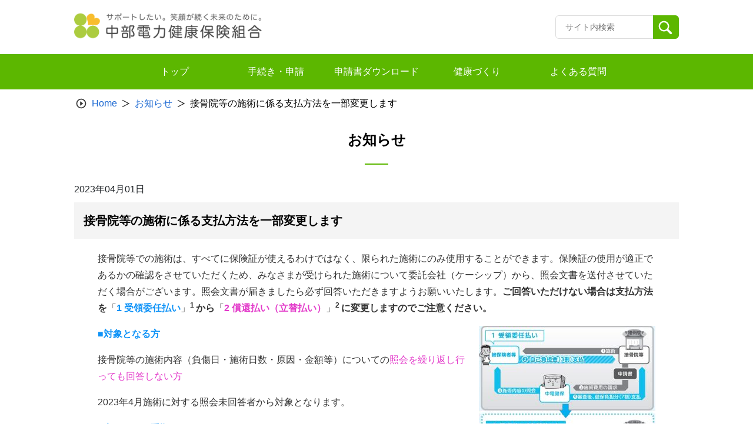

--- FILE ---
content_type: text/html; charset=UTF-8
request_url: https://www.chudenkenpo.or.jp/news/2040/
body_size: 40186
content:
<!doctype html>
<html lang="ja">

<head>
    <meta charset="UTF-8">
    <meta name="viewport" content="width=device-width, initial-scale=1, minimum-scale=1">
    <link rel="profile" href="https://gmpg.org/xfn/11">
    <link rel="apple-touch-icon" sizes="180x180" href="/wp-content/themes/theme_s/assets/images/icon/apple-touch-icon.png">
    
<style>
  :root {
    --main-color: #5CB700 ;
    --sub-color-1: rgba(92,183,0,0.2);
    --sub-color-2: rgba(92,183,0,0.1);
    --link-color: #1967D2;
  }
</style>
    <title>接骨院等の施術に係る支払方法を一部変更します &#8211; 中部電力健康保険組合</title>
<meta name='robots' content='max-image-preview:large' />
<link rel='dns-prefetch' href='//www.googletagmanager.com' />
<link rel="alternate" type="application/rss+xml" title="中部電力健康保険組合 &raquo; フィード" href="https://www.chudenkenpo.or.jp/feed/" />
<link rel="alternate" type="application/rss+xml" title="中部電力健康保険組合 &raquo; コメントフィード" href="https://www.chudenkenpo.or.jp/comments/feed/" />
<link rel='stylesheet' id='wp-block-library-css' href='/wp-includes/css/dist/block-library/style.min.css?ver=6.6.1' media='all' />
<style id='classic-theme-styles-inline-css'>
/*! This file is auto-generated */
.wp-block-button__link{color:#fff;background-color:#32373c;border-radius:9999px;box-shadow:none;text-decoration:none;padding:calc(.667em + 2px) calc(1.333em + 2px);font-size:1.125em}.wp-block-file__button{background:#32373c;color:#fff;text-decoration:none}
</style>
<style id='global-styles-inline-css'>
:root{--wp--preset--aspect-ratio--square: 1;--wp--preset--aspect-ratio--4-3: 4/3;--wp--preset--aspect-ratio--3-4: 3/4;--wp--preset--aspect-ratio--3-2: 3/2;--wp--preset--aspect-ratio--2-3: 2/3;--wp--preset--aspect-ratio--16-9: 16/9;--wp--preset--aspect-ratio--9-16: 9/16;--wp--preset--color--black: #000000;--wp--preset--color--cyan-bluish-gray: #abb8c3;--wp--preset--color--white: #ffffff;--wp--preset--color--pale-pink: #f78da7;--wp--preset--color--vivid-red: #cf2e2e;--wp--preset--color--luminous-vivid-orange: #ff6900;--wp--preset--color--luminous-vivid-amber: #fcb900;--wp--preset--color--light-green-cyan: #7bdcb5;--wp--preset--color--vivid-green-cyan: #00d084;--wp--preset--color--pale-cyan-blue: #8ed1fc;--wp--preset--color--vivid-cyan-blue: #0693e3;--wp--preset--color--vivid-purple: #9b51e0;--wp--preset--gradient--vivid-cyan-blue-to-vivid-purple: linear-gradient(135deg,rgba(6,147,227,1) 0%,rgb(155,81,224) 100%);--wp--preset--gradient--light-green-cyan-to-vivid-green-cyan: linear-gradient(135deg,rgb(122,220,180) 0%,rgb(0,208,130) 100%);--wp--preset--gradient--luminous-vivid-amber-to-luminous-vivid-orange: linear-gradient(135deg,rgba(252,185,0,1) 0%,rgba(255,105,0,1) 100%);--wp--preset--gradient--luminous-vivid-orange-to-vivid-red: linear-gradient(135deg,rgba(255,105,0,1) 0%,rgb(207,46,46) 100%);--wp--preset--gradient--very-light-gray-to-cyan-bluish-gray: linear-gradient(135deg,rgb(238,238,238) 0%,rgb(169,184,195) 100%);--wp--preset--gradient--cool-to-warm-spectrum: linear-gradient(135deg,rgb(74,234,220) 0%,rgb(151,120,209) 20%,rgb(207,42,186) 40%,rgb(238,44,130) 60%,rgb(251,105,98) 80%,rgb(254,248,76) 100%);--wp--preset--gradient--blush-light-purple: linear-gradient(135deg,rgb(255,206,236) 0%,rgb(152,150,240) 100%);--wp--preset--gradient--blush-bordeaux: linear-gradient(135deg,rgb(254,205,165) 0%,rgb(254,45,45) 50%,rgb(107,0,62) 100%);--wp--preset--gradient--luminous-dusk: linear-gradient(135deg,rgb(255,203,112) 0%,rgb(199,81,192) 50%,rgb(65,88,208) 100%);--wp--preset--gradient--pale-ocean: linear-gradient(135deg,rgb(255,245,203) 0%,rgb(182,227,212) 50%,rgb(51,167,181) 100%);--wp--preset--gradient--electric-grass: linear-gradient(135deg,rgb(202,248,128) 0%,rgb(113,206,126) 100%);--wp--preset--gradient--midnight: linear-gradient(135deg,rgb(2,3,129) 0%,rgb(40,116,252) 100%);--wp--preset--font-size--small: 13px;--wp--preset--font-size--medium: 20px;--wp--preset--font-size--large: 36px;--wp--preset--font-size--x-large: 42px;--wp--preset--spacing--20: 0.44rem;--wp--preset--spacing--30: 0.67rem;--wp--preset--spacing--40: 1rem;--wp--preset--spacing--50: 1.5rem;--wp--preset--spacing--60: 2.25rem;--wp--preset--spacing--70: 3.38rem;--wp--preset--spacing--80: 5.06rem;--wp--preset--shadow--natural: 6px 6px 9px rgba(0, 0, 0, 0.2);--wp--preset--shadow--deep: 12px 12px 50px rgba(0, 0, 0, 0.4);--wp--preset--shadow--sharp: 6px 6px 0px rgba(0, 0, 0, 0.2);--wp--preset--shadow--outlined: 6px 6px 0px -3px rgba(255, 255, 255, 1), 6px 6px rgba(0, 0, 0, 1);--wp--preset--shadow--crisp: 6px 6px 0px rgba(0, 0, 0, 1);}:where(.is-layout-flex){gap: 0.5em;}:where(.is-layout-grid){gap: 0.5em;}body .is-layout-flex{display: flex;}.is-layout-flex{flex-wrap: wrap;align-items: center;}.is-layout-flex > :is(*, div){margin: 0;}body .is-layout-grid{display: grid;}.is-layout-grid > :is(*, div){margin: 0;}:where(.wp-block-columns.is-layout-flex){gap: 2em;}:where(.wp-block-columns.is-layout-grid){gap: 2em;}:where(.wp-block-post-template.is-layout-flex){gap: 1.25em;}:where(.wp-block-post-template.is-layout-grid){gap: 1.25em;}.has-black-color{color: var(--wp--preset--color--black) !important;}.has-cyan-bluish-gray-color{color: var(--wp--preset--color--cyan-bluish-gray) !important;}.has-white-color{color: var(--wp--preset--color--white) !important;}.has-pale-pink-color{color: var(--wp--preset--color--pale-pink) !important;}.has-vivid-red-color{color: var(--wp--preset--color--vivid-red) !important;}.has-luminous-vivid-orange-color{color: var(--wp--preset--color--luminous-vivid-orange) !important;}.has-luminous-vivid-amber-color{color: var(--wp--preset--color--luminous-vivid-amber) !important;}.has-light-green-cyan-color{color: var(--wp--preset--color--light-green-cyan) !important;}.has-vivid-green-cyan-color{color: var(--wp--preset--color--vivid-green-cyan) !important;}.has-pale-cyan-blue-color{color: var(--wp--preset--color--pale-cyan-blue) !important;}.has-vivid-cyan-blue-color{color: var(--wp--preset--color--vivid-cyan-blue) !important;}.has-vivid-purple-color{color: var(--wp--preset--color--vivid-purple) !important;}.has-black-background-color{background-color: var(--wp--preset--color--black) !important;}.has-cyan-bluish-gray-background-color{background-color: var(--wp--preset--color--cyan-bluish-gray) !important;}.has-white-background-color{background-color: var(--wp--preset--color--white) !important;}.has-pale-pink-background-color{background-color: var(--wp--preset--color--pale-pink) !important;}.has-vivid-red-background-color{background-color: var(--wp--preset--color--vivid-red) !important;}.has-luminous-vivid-orange-background-color{background-color: var(--wp--preset--color--luminous-vivid-orange) !important;}.has-luminous-vivid-amber-background-color{background-color: var(--wp--preset--color--luminous-vivid-amber) !important;}.has-light-green-cyan-background-color{background-color: var(--wp--preset--color--light-green-cyan) !important;}.has-vivid-green-cyan-background-color{background-color: var(--wp--preset--color--vivid-green-cyan) !important;}.has-pale-cyan-blue-background-color{background-color: var(--wp--preset--color--pale-cyan-blue) !important;}.has-vivid-cyan-blue-background-color{background-color: var(--wp--preset--color--vivid-cyan-blue) !important;}.has-vivid-purple-background-color{background-color: var(--wp--preset--color--vivid-purple) !important;}.has-black-border-color{border-color: var(--wp--preset--color--black) !important;}.has-cyan-bluish-gray-border-color{border-color: var(--wp--preset--color--cyan-bluish-gray) !important;}.has-white-border-color{border-color: var(--wp--preset--color--white) !important;}.has-pale-pink-border-color{border-color: var(--wp--preset--color--pale-pink) !important;}.has-vivid-red-border-color{border-color: var(--wp--preset--color--vivid-red) !important;}.has-luminous-vivid-orange-border-color{border-color: var(--wp--preset--color--luminous-vivid-orange) !important;}.has-luminous-vivid-amber-border-color{border-color: var(--wp--preset--color--luminous-vivid-amber) !important;}.has-light-green-cyan-border-color{border-color: var(--wp--preset--color--light-green-cyan) !important;}.has-vivid-green-cyan-border-color{border-color: var(--wp--preset--color--vivid-green-cyan) !important;}.has-pale-cyan-blue-border-color{border-color: var(--wp--preset--color--pale-cyan-blue) !important;}.has-vivid-cyan-blue-border-color{border-color: var(--wp--preset--color--vivid-cyan-blue) !important;}.has-vivid-purple-border-color{border-color: var(--wp--preset--color--vivid-purple) !important;}.has-vivid-cyan-blue-to-vivid-purple-gradient-background{background: var(--wp--preset--gradient--vivid-cyan-blue-to-vivid-purple) !important;}.has-light-green-cyan-to-vivid-green-cyan-gradient-background{background: var(--wp--preset--gradient--light-green-cyan-to-vivid-green-cyan) !important;}.has-luminous-vivid-amber-to-luminous-vivid-orange-gradient-background{background: var(--wp--preset--gradient--luminous-vivid-amber-to-luminous-vivid-orange) !important;}.has-luminous-vivid-orange-to-vivid-red-gradient-background{background: var(--wp--preset--gradient--luminous-vivid-orange-to-vivid-red) !important;}.has-very-light-gray-to-cyan-bluish-gray-gradient-background{background: var(--wp--preset--gradient--very-light-gray-to-cyan-bluish-gray) !important;}.has-cool-to-warm-spectrum-gradient-background{background: var(--wp--preset--gradient--cool-to-warm-spectrum) !important;}.has-blush-light-purple-gradient-background{background: var(--wp--preset--gradient--blush-light-purple) !important;}.has-blush-bordeaux-gradient-background{background: var(--wp--preset--gradient--blush-bordeaux) !important;}.has-luminous-dusk-gradient-background{background: var(--wp--preset--gradient--luminous-dusk) !important;}.has-pale-ocean-gradient-background{background: var(--wp--preset--gradient--pale-ocean) !important;}.has-electric-grass-gradient-background{background: var(--wp--preset--gradient--electric-grass) !important;}.has-midnight-gradient-background{background: var(--wp--preset--gradient--midnight) !important;}.has-small-font-size{font-size: var(--wp--preset--font-size--small) !important;}.has-medium-font-size{font-size: var(--wp--preset--font-size--medium) !important;}.has-large-font-size{font-size: var(--wp--preset--font-size--large) !important;}.has-x-large-font-size{font-size: var(--wp--preset--font-size--x-large) !important;}
:where(.wp-block-post-template.is-layout-flex){gap: 1.25em;}:where(.wp-block-post-template.is-layout-grid){gap: 1.25em;}
:where(.wp-block-columns.is-layout-flex){gap: 2em;}:where(.wp-block-columns.is-layout-grid){gap: 2em;}
:root :where(.wp-block-pullquote){font-size: 1.5em;line-height: 1.6;}
</style>
<link rel='stylesheet' id='theme_s-style-css' href='/wp-content/themes/theme_s/style.css?ver=1.0.0' media='all' />
<link rel='stylesheet' id='bootstrap-style-css' href='/wp-content/themes/theme_s/css/bootstrap.min.css?ver=6.6.1' media='all' />
<link rel='stylesheet' id='swiper-style-css' href='/wp-content/themes/theme_s/swiper/swiper-bundle.min.css?ver=6.6.1' media='all' />
<link rel='stylesheet' id='style-css' href='/wp-content/themes/theme_s/public/css_1666257391689/app.css?ver=1.0.0' media='all' />
<link rel='stylesheet' id='dflip-icons-style-css' href='/wp-content/plugins/3d-flipbook-dflip-lite/assets/css/themify-icons.min.css?ver=1.7.13' media='all' />
<link rel='stylesheet' id='dflip-style-css' href='/wp-content/plugins/3d-flipbook-dflip-lite/assets/css/dflip.min.css?ver=1.7.13' media='all' />
<script src="/wp-includes/js/jquery/jquery.min.js?ver=3.7.1" id="jquery-core-js"></script>
<script src="/wp-includes/js/jquery/jquery-migrate.min.js?ver=3.4.1" id="jquery-migrate-js"></script>
<script src="/wp-content/themes/theme_s/public/js_1666257391689/app.js?ver=1.0.0" id="app-js"></script>

<!-- Google tag (gtag.js) snippet added by Site Kit -->

<!-- Google Analytics snippet added by Site Kit -->
<script src="https://www.googletagmanager.com/gtag/js?id=GT-PHCD48T" id="google_gtagjs-js" async></script>
<script id="google_gtagjs-js-after">
window.dataLayer = window.dataLayer || [];function gtag(){dataLayer.push(arguments);}
gtag("set","linker",{"domains":["www.chudenkenpo.or.jp"]});
gtag("js", new Date());
gtag("set", "developer_id.dZTNiMT", true);
gtag("config", "GT-PHCD48T");
</script>

<!-- End Google tag (gtag.js) snippet added by Site Kit -->
<script id="wpstg-global-js-extra">
var wpstg = {"nonce":"27f4e26504"};
</script>
<script src="/wp-content/plugins/wp-staging-pro/assets/js/dist/wpstg-blank-loader.min.js?ver=6.6.1" id="wpstg-global-js"></script>
<link rel="https://api.w.org/" href="https://www.chudenkenpo.or.jp/wp-json/" /><link rel="alternate" title="JSON" type="application/json" href="https://www.chudenkenpo.or.jp/wp-json/wp/v2/news/2040" /><link rel="alternate" title="oEmbed (JSON)" type="application/json+oembed" href="https://www.chudenkenpo.or.jp/wp-json/oembed/1.0/embed?url=https%3A%2F%2Fwww.chudenkenpo.or.jp%2Fnews%2F2040%2F" />
<link rel="alternate" title="oEmbed (XML)" type="text/xml+oembed" href="https://www.chudenkenpo.or.jp/wp-json/oembed/1.0/embed?url=https%3A%2F%2Fwww.chudenkenpo.or.jp%2Fnews%2F2040%2F&#038;format=xml" />
<meta name="generator" content="Site Kit by Google 1.134.0" /><script data-cfasync="false"> var dFlipLocation = "https://www.chudenkenpo.or.jp/wp-content/plugins/3d-flipbook-dflip-lite/assets/"; var dFlipWPGlobal = {"text":{"toggleSound":"\u30b5\u30a6\u30f3\u30c9 On\/off","toggleThumbnails":"\u30b5\u30e0\u30cd\u30a4\u30eb\u5207\u308a\u66ff\u3048","toggleOutline":"\u6982\u8981\/\u30d6\u30c3\u30af\u30de\u30fc\u30af\u5207\u308a\u66ff\u3048","previousPage":"\u524d\u306e\u30da\u30fc\u30b8","nextPage":"\u6b21\u306e\u30da\u30fc\u30b8","toggleFullscreen":"\u30d5\u30eb\u30b9\u30af\u30ea\u30fc\u30f3\u5207\u308a\u66ff\u3048","zoomIn":"\u62e1\u5927","zoomOut":"\u7e2e\u5c0f","toggleHelp":"\u30d8\u30eb\u30d7\u5207\u308a\u66ff\u3048","singlePageMode":"\u7247\u9762\u30da\u30fc\u30b8\u30e2\u30fc\u30c9","doublePageMode":"\u898b\u958b\u304d\u30da\u30fc\u30b8\u30e2\u30fc\u30c9","downloadPDFFile":"PDF\u30d5\u30a1\u30a4\u30eb\u3092\u30c0\u30a6\u30f3\u30ed\u30fc\u30c9","gotoFirstPage":"\u6700\u521d\u306e\u30da\u30fc\u30b8\u3078","gotoLastPage":"\u6700\u5f8c\u306e\u30da\u30fc\u30b8\u3078","share":"\u30b7\u30a7\u30a2","mailSubject":"\u3053\u306e\u96fb\u5b50\u30d6\u30c3\u30af\u3092\u3054\u89a7\u9802\u304d\u305f\u3044\u3067\u3059","mailBody":"Check out this site {{url}}","loading":"\u96fb\u5b50\u30d6\u30c3\u30af\uff1a\u8aad\u8fbc\u4e2d "},"moreControls":"download,pageMode,startPage,endPage,sound","hideControls":"","scrollWheel":"true","backgroundColor":"#777","backgroundImage":"","height":"auto","paddingLeft":"20","paddingRight":"20","controlsPosition":"bottom","duration":800,"soundEnable":"true","enableDownload":"true","enableAnnotation":"false","enableAnalytics":"false","webgl":"true","hard":"none","maxTextureSize":"1600","rangeChunkSize":"524288","zoomRatio":1.5,"stiffness":3,"pageMode":"0","singlePageMode":"0","pageSize":"0","autoPlay":"false","autoPlayDuration":5000,"autoPlayStart":"false","linkTarget":"2","sharePrefix":"dearflip-"};</script><link rel="icon" href="https://www.chudenkenpo.or.jp/wp-content/uploads/favicon.ico" sizes="32x32" />
<link rel="icon" href="https://www.chudenkenpo.or.jp/wp-content/uploads/favicon.ico" sizes="192x192" />
<link rel="apple-touch-icon" href="https://www.chudenkenpo.or.jp/wp-content/uploads/favicon.ico" />
<meta name="msapplication-TileImage" content="https://www.chudenkenpo.or.jp/wp-content/uploads/favicon.ico" />
</head>

<body class="news-template-default single single-news postid-2040 locale-ja">
        <div id="page" class="site">
        <a class="skip-link screen-reader-text" href="#primary">Skip to content</a>
        <header id="masthead" class="site-header">
            <div class="site-branding">
                <div class="header-site-kenpo">
                    <a class="site-header-left image-only" href="https://www.chudenkenpo.or.jp">
                <h1><img src="https://www.chudenkenpo.or.jp/wp-content/uploads/chudenkenpo_logo.png"
                    title="chudenkenpo_logo"
                    alt="" />
                </h1>
            </a>                    <div class="header-options">
                        <div class="key-search">
                            <form class="input-group" action="https://www.chudenkenpo.or.jp" id="search-form">
                                <input type="text" class="form-control input-search" placeholder="サイト内検索" id="search-input" maxlength="256"
                                    aria-label="Recipient's username" aria-describedby="button-addon2" name="s">
                                <button class="btn btn-search" id="button-addon2" type="submit">
                                    <img src="/wp-content/themes/theme_s/assets/images/icon/search.svg" alt="">
                                </button>
                            </form>
                        </div>
                                            </div>
                    <!------- ICON MENU MOBILE ------->
                    <div class="header-menu js-icon-menu">
                        <span class="header-menu__icon"></span>
                        <span class="header-menu__icon"></span>
                        <span class="header-menu__icon"></span>
                    </div>
                    <!------- END ICON MENU MOBILE ------->
                </div>
            </div>
            <div class="menu-mobile js-menu-mobile">
    <div class="menu-mobile__content">
        <div class="menu-mobile__action js-icon-close">
            <div class="menu-mobile__icon">
            </div>
        </div>
                    <div class="menu-mobile__wrapper">
                <ul class="menu-mobile__list">
                                                                        <li class="menu-mobile__item">
                                <a class="menu-mobile__link" href="/"
                                    target="">
                                    トップ                                </a>
                            </li>
                                                                                                <li class="menu-mobile__item">
                                <a class="menu-mobile__link" href="/application/"
                                    target="">
                                    手続き・申請                                </a>
                            </li>
                                                                                                <li class="menu-mobile__item">
                                <a class="menu-mobile__link" href="/sinsei/"
                                    target="">
                                    申請書ダウンロード                                </a>
                            </li>
                                                                                                <li class="menu-mobile__item">
                                <a class="menu-mobile__link" href="/hoken/"
                                    target="">
                                    健康づくり                                </a>
                            </li>
                                                                                                <li class="menu-mobile__item">
                                <a class="menu-mobile__link" href="/faq/"
                                    target="">
                                    よくある質問                                </a>
                            </li>
                                                                                </ul>
            </div>
            </div>
</div>
            <!-- #site-navigation -->
        </header><!-- #masthead -->
        <!------- GLOBAL MENU ------->
        <nav class="global-menu">
    <div class="global-menu__container">
                    <ul>
                                    <li class="header-item">
                        <a href="/"
                           target="">
                        <span class="header-item-text">トップ<span>
                        </a>
                    </li>
                                    <li class="header-item">
                        <a href="/application/"
                           target="">
                        <span class="header-item-text">手続き・申請<span>
                        </a>
                    </li>
                                    <li class="header-item">
                        <a href="/sinsei/"
                           target="">
                        <span class="header-item-text">申請書ダウンロード<span>
                        </a>
                    </li>
                                    <li class="header-item">
                        <a href="/hoken/"
                           target="">
                        <span class="header-item-text">健康づくり<span>
                        </a>
                    </li>
                                    <li class="header-item">
                        <a href="/faq/"
                           target="">
                        <span class="header-item-text">よくある質問<span>
                        </a>
                    </li>
                            </ul>
            </div>
</nav>
        <!------- END GLOBAL MENU ------->

        <!------- ALERT SUCCESS ------->
                <!------- END ALERT SUCCESS ------->

	<main id="primary" class="site-main">

		<article id="post-2040" class="post-2040 news type-news status-publish hentry news_categories-osirase_2023">
    <div class="detail-notification">
        <div class="breadcrumb-site">
            <nav aria-label="breadcrumb">
                <ol class="breadcrumb-container">
                    <li class="breadcrumb-item">
                        <span class="icon-breadcrumb"><img src="/wp-content/themes/theme_s/assets/images/icon/icon-breadcrumb.svg" alt="" /></span>
                    </li>
                    <li class="breadcrumb-item">
                        <a href="https://www.chudenkenpo.or.jp">Home</a>
                    </li>
                    <li class="breadcrumb-item">
                        <span class="icon-breadcrumb-next"></span>
                    </li>
                    <li class="breadcrumb-item">
                        <a href="https://www.chudenkenpo.or.jp/news/">
                            お知らせ                        </a>
                    </li>
                    <li class="breadcrumb-item">
                        <span class="icon-breadcrumb-next"></span>
                    </li>
                    <li class="breadcrumb-item active" aria-current="page">
                        接骨院等の施術に係る支払方法を一部変更します                    </li>
                </ol>
            </nav>
        </div>
        <div class="title">
            <span>お知らせ</span>
        </div>
        <div class="title-date-noti">
            <span>2023年04月01日</span>
        </div>
        <div class="sub-title">
            <span>接骨院等の施術に係る支払方法を一部変更します</span>
        </div>
        <div class="content classic-editor">
            <p>接骨院等での施術は、すべてに保険証が使えるわけではなく、限られた施術にのみ使用することができます。保険証の使用が適正であるかの確認をさせていただくため、みなさまが受けられた施術について委託会社（ケーシップ）から、照会文書を送付させていただく場合がございます。照会文書が届きましたら必ず回答いただきますようお願いいたします。<strong>ご回答いただけない場合は支払方法を</strong>「<span style="color: #0f93f7"><strong>1</strong> <strong>受領委任払い</strong></span>」<strong><sup>1 </sup>から</strong>「<strong><span style="color: #e33bca">2 償還払い（立替払い）</span></strong>」<strong><sup>2 </sup>に変更しますのでご注意ください。</strong></p>
<p><strong><span style="color: #0f93f7"><img fetchpriority="high" decoding="async" class="alignright size-medium wp-image-2042" src="https://www.chudenkenpo.or.jp/wp-content/uploads/償還払い２-300x294.jpg" alt="" width="300" height="294" srcset="https://www.chudenkenpo.or.jp/wp-content/uploads/償還払い２-300x294.jpg 300w, https://www.chudenkenpo.or.jp/wp-content/uploads/償還払い２-1024x1002.jpg 1024w, https://www.chudenkenpo.or.jp/wp-content/uploads/償還払い２-768x752.jpg 768w, https://www.chudenkenpo.or.jp/wp-content/uploads/償還払い２.jpg 1084w" sizes="(max-width: 300px) 100vw, 300px" />■対象となる方</span></strong></p>
<p>接骨院等の施術内容（負傷日・施術日数・原因・金額等）についての<span style="color: #e33bca">照会を繰り返し行っても回答しない方</span></p>
<p>2023年4月施術に対する照会未回答者から対象となります。</p>
<p><strong><span style="color: #0f93f7">■変更までの手順</span></strong></p>
<p>接骨院等の施術に関する照会文書について、期日までに回答がない場合は督促通知をお送りします。それでも回答のない場合は次の手順で実施します。</p>
<p><span style="color: #0f93f7">【手順①】</span>注意喚起通知を送付します（回答がない場合は手順②へ）</p>
<p><span style="color: #0f93f7">【手順②】</span>中電健保から電話等で事実確認のうえ回答の依頼をします（回答がない場合は手順③へ）</p>
<p><span style="color: #0f93f7">【手順③】</span>償還払いへの変更通知を送付します</p>
<p>以降、健康保険証が使用できなくなり、接骨院等の施術は全額自己負担となり、施術費用は中電健保へ申請いただくことになります。</p>
<p>&nbsp;</p>
        </div>
                    <div class="attachments links">
                <div class="attachments-head link-title">
                    <div class="icon-attachments-title icon-title"></div>
                    <div class="title-attachment">
                        <span>添付ファイル</span>
                    </div>
                </div>
                <div class="attachments-list">
                    <div class="related-links-item link-item">
                <span class="icon-link-item">
<svg class="svg-icon" id="iconItemLinks" xmlns="http://www.w3.org/2000/svg" width="35" height="35" viewBox="0 0 35 35">
  <g id="baseline-navigation-24px" transform="translate(35) rotate(90)">
    <path id="Path_1918" data-name="Path 1918" d="M0,0H35V35H0Z" fill="none"/>
    <path id="Path_1919" data-name="Path 1919" d="M15.424,2,4.5,28.659l1.034,1.035,9.89-4.373,9.89,4.373,1.034-1.035Z" transform="translate(2.076 0.923)" fill="#333"/>
  </g>
</svg></span>
                <a href="https://www.chudenkenpo.or.jp/wp-content/uploads/リーフレット.pdf" target="_blank">
                    <span>接骨院等にかかるときの３つのポイント</span>
                </a>
            </div>                </div>
            </div>
                        <div class="related links">
            <div class="related-head link-title">
                <div class="icon-related-links-title icon-title"></div>
                <div class="title-attachment">
                    <span>関連リンク</span>
                </div>
            </div>
            <div class="related-links-list">
                <div class="related-links-item link-item">
                <span class="icon-link-item">
<svg class="svg-icon" id="iconItemLinks" xmlns="http://www.w3.org/2000/svg" width="35" height="35" viewBox="0 0 35 35">
  <g id="baseline-navigation-24px" transform="translate(35) rotate(90)">
    <path id="Path_1918" data-name="Path 1918" d="M0,0H35V35H0Z" fill="none"/>
    <path id="Path_1919" data-name="Path 1919" d="M15.424,2,4.5,28.659l1.034,1.035,9.89-4.373,9.89,4.373,1.034-1.035Z" transform="translate(2.076 0.923)" fill="#333"/>
  </g>
</svg></span>
                <a href="https://www.chudenkenpo.or.jp/health-insurance-top/hari/" target="_blank">
                    <span>柔道整復師（接骨院等）の正しいかかり方</span>
                </a>
            </div>            </div>
        </div>
                <div class="button-sp"><button class="button-back" type="button">戻る</button></div>    </div>
</article><!-- #post-2040 -->

	</main><!-- #main -->


<footer id="appFooter" class="footer">
    <div class="footer__menu">
                    <div class="footer__menu--col">
                                    <dl>
                        <dt class="header"><span>健保基本情報</span></dt>
                                                                                    <dd class="link">
                                    <a href="https://www.chudenkenpo.or.jp/wp-content/uploads/当健康保険組合の月額表2025.pdf"
                                        target="">
                                        <span>保険料月額表</span>
                                        <img src="/wp-content/themes/theme_s/assets/images/icon/arrow-right-footer.svg" alt="">
                                    </a>
                                </dd>
                                                                                                                <dd class="link">
                                    <a href="/kyuufuichiran/"
                                        target="">
                                        <span>保険給付一覧</span>
                                        <img src="/wp-content/themes/theme_s/assets/images/icon/arrow-right-footer.svg" alt="">
                                    </a>
                                </dd>
                                                                                                                <dd class="link">
                                    <a href="/sinsei/"
                                        target="">
                                        <span>申請書類一覧</span>
                                        <img src="/wp-content/themes/theme_s/assets/images/icon/arrow-right-footer.svg" alt="">
                                    </a>
                                </dd>
                                                                                                                <dd class="link">
                                    <a href="/health-insurance-top/"
                                        target="">
                                        <span>健康保険制度情報</span>
                                        <img src="/wp-content/themes/theme_s/assets/images/icon/arrow-right-footer.svg" alt="">
                                    </a>
                                </dd>
                                                                                                                <dd class="link">
                                    <a href="/iryouhi_osirase/"
                                        target="">
                                        <span>医療費と給付金のお知らせ</span>
                                        <img src="/wp-content/themes/theme_s/assets/images/icon/arrow-right-footer.svg" alt="">
                                    </a>
                                </dd>
                                                                        </dl>
                            </div>
                    <div class="footer__menu--col">
                                    <dl>
                        <dt class="header"><span>健保組合について</span></dt>
                                                                                    <dd class="link">
                                    <a href="/profile/"
                                        target="">
                                        <span>中電健保のプロフィール</span>
                                        <img src="/wp-content/themes/theme_s/assets/images/icon/arrow-right-footer.svg" alt="">
                                    </a>
                                </dd>
                                                                                                                <dd class="link">
                                    <a href="/wp-content/uploads/slogan.pdf"
                                        target="_blank">
                                        <span>中電健保の理念</span>
                                        <img src="/wp-content/themes/theme_s/assets/images/icon/arrow-right-footer.svg" alt="">
                                    </a>
                                </dd>
                                                                                                                <dd class="link">
                                    <a href="/privacy/"
                                        target="">
                                        <span>個人情報保護について</span>
                                        <img src="/wp-content/themes/theme_s/assets/images/icon/arrow-right-footer.svg" alt="">
                                    </a>
                                </dd>
                                                                                                                <dd class="link">
                                    <a href="/toiawase/"
                                        target="">
                                        <span>お問い合わせ</span>
                                        <img src="/wp-content/themes/theme_s/assets/images/icon/arrow-right-footer.svg" alt="">
                                    </a>
                                </dd>
                                                                                                                <dd class="link">
                                    <a href="https://git-cep.it-builder.jp/app/503kenpo/mirai202305"
                                        target="_blank">
                                        <span>機関誌みらいアンケート</span>
                                        <img src="/wp-content/themes/theme_s/assets/images/icon/arrow-right-footer.svg" alt="">
                                    </a>
                                </dd>
                                                                        </dl>
                            </div>
                    <div class="footer__menu--col">
                                    <dl>
                        <dt class="header"><span>各種情報</span></dt>
                                                                                    <dd class="link">
                                    <a href="/hajimete/"
                                        target="">
                                        <span>はじめて利用されるみなさまへ</span>
                                        <img src="/wp-content/themes/theme_s/assets/images/icon/arrow-right-footer.svg" alt="">
                                    </a>
                                </dd>
                                                                                                                <dd class="link">
                                    <a href="/news2/"
                                        target="">
                                        <span>公告</span>
                                        <img src="/wp-content/themes/theme_s/assets/images/icon/arrow-right-footer.svg" alt="">
                                    </a>
                                </dd>
                                                                                                                <dd class="link">
                                    <a href="/pr/"
                                        target="">
                                        <span>機関誌バックナンバー</span>
                                        <img src="/wp-content/themes/theme_s/assets/images/icon/arrow-right-footer.svg" alt="">
                                    </a>
                                </dd>
                                                                                                                <dd class="link">
                                    <a href="/wataken/"
                                        target="">
                                        <span>健康保険ガイド</span>
                                        <img src="/wp-content/themes/theme_s/assets/images/icon/arrow-right-footer.svg" alt="">
                                    </a>
                                </dd>
                                                                                                                <dd class="link">
                                    <a href="/link/"
                                        target="">
                                        <span>リンク集</span>
                                        <img src="/wp-content/themes/theme_s/assets/images/icon/arrow-right-footer.svg" alt="">
                                    </a>
                                </dd>
                                                                        </dl>
                            </div>
                <div class="footer__menu--col-last">
                            <dt>中部電力健康保険組合</dt>
                                        <dd>〒461-0005</dd>
                                        <dd>愛知県名古屋市東区東桜2丁目6-30<br />東桜会館6F</dd>
                                        <dd>052-880-6200</dd>
                                                            <div style="margin-top: 20px;">
                                    <a href="https://www.chudenkenpo.or.jp/shozaichi/" target="_blank">
                        <svg class="svg-icon" id="iconLocationSvg" xmlns="http://www.w3.org/2000/svg" width="24" height="24" viewBox="0 0 24 24">
<g id="Bounding_Boxes">
  <path id="Path_3314" data-name="Path 3314" d="M0,0H24V24H0Z" fill="none"/>
</g>
<g id="Outline">
  <g id="Group_333" data-name="Group 333">
    <path id="Path_3315" data-name="Path 3315" d="M12,2A7,7,0,0,0,5,9c0,5.25,7,13,7,13s7-7.75,7-13A7,7,0,0,0,12,2ZM7,9A5,5,0,0,1,17,9c0,2.88-2.88,7.19-5,9.88C9.92,16.21,7,11.85,7,9Z" fill="#077551"/>
    <circle id="Ellipse_127" data-name="Ellipse 127" cx="2.5" cy="2.5" r="2.5" transform="translate(9.5 6.5)" fill="#077551"/>
  </g>
</g>
</svg>                        <dd>地図</dd>
                    </a>
                </div>
                        <div>
                            </div>
        </div>
    </div>
    <p class="footer__copyright">©中部電力健康保険組合 All rights reserved.</p>
</footer><!-- #colophon -->

<script src="/wp-content/themes/theme_s/js/bootstrap.bundle.min.js" id="bootstrap-js-js"></script>
<script src="/wp-content/themes/theme_s/js/popper.min.js" id="popper-js-js"></script>
<script src="/wp-content/themes/theme_s/swiper/swiper-bundle.min.js" id="swiper-js-js"></script>
<script src="/wp-content/themes/theme_s/js/utils.js" id="utils-js-js"></script>
<script src="/wp-content/themes/theme_s/js/navigation.js?ver=1.0.0" id="theme_s-navigation-js"></script>
<script id="global-js-extra">
var logout_object = {"action":"client_logout","url":"https:\/\/www.chudenkenpo.or.jp\/wp-admin\/admin-ajax.php","redirect_to":"https:\/\/www.chudenkenpo.or.jp","_nonce":"9edd3cb639"};
</script>
<script src="/wp-content/themes/theme_s/public/js_1666257391689/client/global.js?ver=1.0.0" id="global-js"></script>
<script src="/wp-content/themes/theme_s/public/js_1666257391689/client/news.js?ver=1.0.0" id="news-js"></script>
<script src="/wp-content/plugins/3d-flipbook-dflip-lite/assets/js/dflip.min.js?ver=1.7.13" id="dflip-script-js"></script>

</div><!-- #page -->

</body>

</html>
